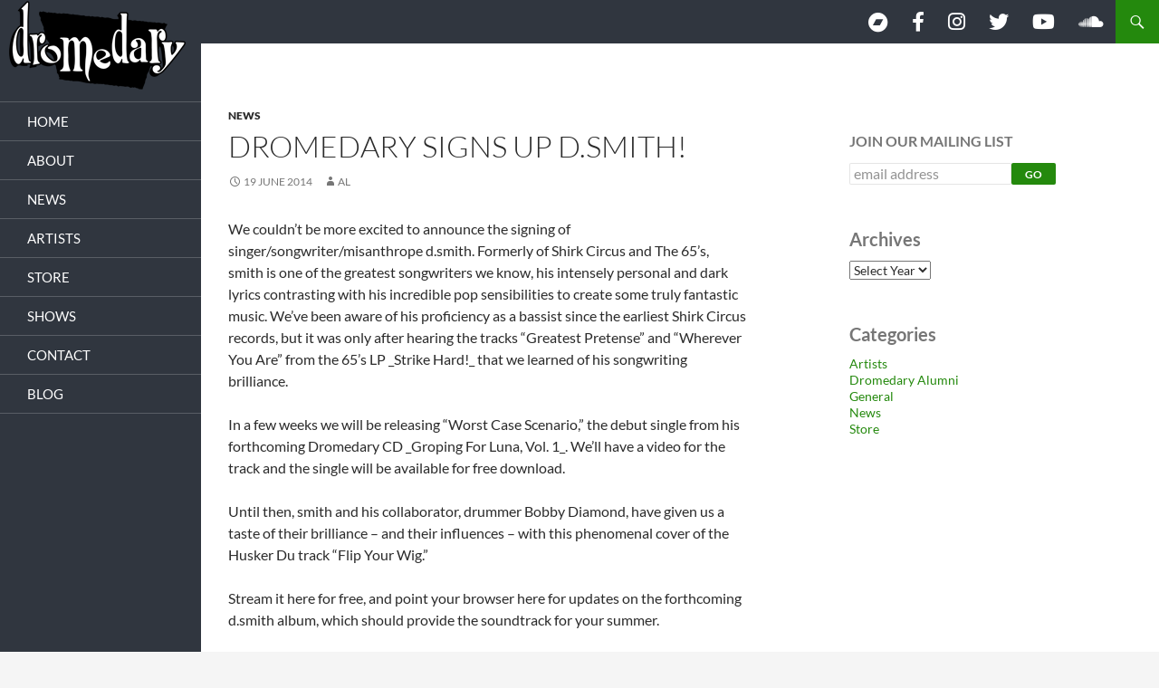

--- FILE ---
content_type: text/html; charset=UTF-8
request_url: https://dromedary-records.com/dromedary-signs-up-dsmith/
body_size: 12688
content:
<!DOCTYPE html>
<!--[if IE 7]>
<html class="ie ie7" dir="ltr" lang="en-GB" prefix="og: https://ogp.me/ns#">
<![endif]-->
<!--[if IE 8]>
<html class="ie ie8" dir="ltr" lang="en-GB" prefix="og: https://ogp.me/ns#">
<![endif]-->
<!--[if !(IE 7) & !(IE 8)]><!-->
<html dir="ltr" lang="en-GB" prefix="og: https://ogp.me/ns#">
<!--<![endif]-->
<head>
	<meta charset="UTF-8">
	<meta name="viewport" content="width=device-width">
	
	<link rel="profile" href="https://gmpg.org/xfn/11">
	<link rel="pingback" href="https://dromedary-records.com/xmlrpc.php">
	<!--[if lt IE 9]>
	<script src="https://dromedary-records.com/wp-content/themes/twentyfourteen/js/html5.js?ver=3.7.0"></script>
	<![endif]-->
	
		<!-- All in One SEO 4.8.5 - aioseo.com -->
		<title>Dromedary signs up d.smith! - Dromedary Records</title>
	<meta name="description" content="We&#039;re happy to announce that we&#039;ve signed one of our favorite songwriters and musicians, d.smith, and will be releasing a tremendous album entitled _Groping For Luna, Vol. 1_. The album&#039;s debut single and video, &quot;Worst Case Scenario,&quot; will be out in just a few weeks. Until then, though, check out this excellent cover of the Husker Du song &quot;Flip Your Wig.&quot; Flip Your Wig by d.smith" />
	<meta name="robots" content="max-image-preview:large" />
	<meta name="author" content="Al"/>
	<link rel="canonical" href="https://dromedary-records.com/dromedary-signs-up-dsmith/" />
	<meta name="generator" content="All in One SEO (AIOSEO) 4.8.5" />
		<meta property="og:locale" content="en_GB" />
		<meta property="og:site_name" content="Dromedary Records - OLD, CRANKY AND LOUD - Noisy pop music for weirdos like you." />
		<meta property="og:type" content="article" />
		<meta property="og:title" content="Dromedary signs up d.smith! - Dromedary Records" />
		<meta property="og:description" content="We&#039;re happy to announce that we&#039;ve signed one of our favorite songwriters and musicians, d.smith, and will be releasing a tremendous album entitled _Groping For Luna, Vol. 1_. The album&#039;s debut single and video, &quot;Worst Case Scenario,&quot; will be out in just a few weeks. Until then, though, check out this excellent cover of the Husker Du song &quot;Flip Your Wig.&quot; Flip Your Wig by d.smith" />
		<meta property="og:url" content="https://dromedary-records.com/dromedary-signs-up-dsmith/" />
		<meta property="article:published_time" content="2014-06-19T04:22:00+00:00" />
		<meta property="article:modified_time" content="2014-06-19T04:22:00+00:00" />
		<meta name="twitter:card" content="summary_large_image" />
		<meta name="twitter:title" content="Dromedary signs up d.smith! - Dromedary Records" />
		<meta name="twitter:description" content="We&#039;re happy to announce that we&#039;ve signed one of our favorite songwriters and musicians, d.smith, and will be releasing a tremendous album entitled _Groping For Luna, Vol. 1_. The album&#039;s debut single and video, &quot;Worst Case Scenario,&quot; will be out in just a few weeks. Until then, though, check out this excellent cover of the Husker Du song &quot;Flip Your Wig.&quot; Flip Your Wig by d.smith" />
		<script type="application/ld+json" class="aioseo-schema">
			{"@context":"https:\/\/schema.org","@graph":[{"@type":"BlogPosting","@id":"https:\/\/dromedary-records.com\/dromedary-signs-up-dsmith\/#blogposting","name":"Dromedary signs up d.smith! - Dromedary Records","headline":"Dromedary signs up d.smith!","author":{"@id":"https:\/\/dromedary-records.com\/author\/aldromedary-records-com\/#author"},"publisher":{"@id":"https:\/\/dromedary-records.com\/#organization"},"datePublished":"2014-06-19T00:22:00-04:00","dateModified":"2014-06-19T00:22:00-04:00","inLanguage":"en-GB","mainEntityOfPage":{"@id":"https:\/\/dromedary-records.com\/dromedary-signs-up-dsmith\/#webpage"},"isPartOf":{"@id":"https:\/\/dromedary-records.com\/dromedary-signs-up-dsmith\/#webpage"},"articleSection":"News"},{"@type":"BreadcrumbList","@id":"https:\/\/dromedary-records.com\/dromedary-signs-up-dsmith\/#breadcrumblist","itemListElement":[{"@type":"ListItem","@id":"https:\/\/dromedary-records.com#listItem","position":1,"name":"Home","item":"https:\/\/dromedary-records.com","nextItem":{"@type":"ListItem","@id":"https:\/\/dromedary-records.com\/category\/news\/#listItem","name":"News"}},{"@type":"ListItem","@id":"https:\/\/dromedary-records.com\/category\/news\/#listItem","position":2,"name":"News","item":"https:\/\/dromedary-records.com\/category\/news\/","nextItem":{"@type":"ListItem","@id":"https:\/\/dromedary-records.com\/dromedary-signs-up-dsmith\/#listItem","name":"Dromedary signs up d.smith!"},"previousItem":{"@type":"ListItem","@id":"https:\/\/dromedary-records.com#listItem","name":"Home"}},{"@type":"ListItem","@id":"https:\/\/dromedary-records.com\/dromedary-signs-up-dsmith\/#listItem","position":3,"name":"Dromedary signs up d.smith!","previousItem":{"@type":"ListItem","@id":"https:\/\/dromedary-records.com\/category\/news\/#listItem","name":"News"}}]},{"@type":"Organization","@id":"https:\/\/dromedary-records.com\/#organization","name":"Dromedary Records","description":"OLD, CRANKY AND LOUD - Noisy pop music for weirdos like you.","url":"https:\/\/dromedary-records.com\/"},{"@type":"Person","@id":"https:\/\/dromedary-records.com\/author\/aldromedary-records-com\/#author","url":"https:\/\/dromedary-records.com\/author\/aldromedary-records-com\/","name":"Al","image":{"@type":"ImageObject","@id":"https:\/\/dromedary-records.com\/dromedary-signs-up-dsmith\/#authorImage","url":"https:\/\/secure.gravatar.com\/avatar\/cd3e508882eb798734d5c9dbbd54f3a1?s=96&d=mm&r=g","width":96,"height":96,"caption":"Al"}},{"@type":"WebPage","@id":"https:\/\/dromedary-records.com\/dromedary-signs-up-dsmith\/#webpage","url":"https:\/\/dromedary-records.com\/dromedary-signs-up-dsmith\/","name":"Dromedary signs up d.smith! - Dromedary Records","description":"We're happy to announce that we've signed one of our favorite songwriters and musicians, d.smith, and will be releasing a tremendous album entitled _Groping For Luna, Vol. 1_. The album's debut single and video, \"Worst Case Scenario,\" will be out in just a few weeks. Until then, though, check out this excellent cover of the Husker Du song \"Flip Your Wig.\" Flip Your Wig by d.smith","inLanguage":"en-GB","isPartOf":{"@id":"https:\/\/dromedary-records.com\/#website"},"breadcrumb":{"@id":"https:\/\/dromedary-records.com\/dromedary-signs-up-dsmith\/#breadcrumblist"},"author":{"@id":"https:\/\/dromedary-records.com\/author\/aldromedary-records-com\/#author"},"creator":{"@id":"https:\/\/dromedary-records.com\/author\/aldromedary-records-com\/#author"},"datePublished":"2014-06-19T00:22:00-04:00","dateModified":"2014-06-19T00:22:00-04:00"},{"@type":"WebSite","@id":"https:\/\/dromedary-records.com\/#website","url":"https:\/\/dromedary-records.com\/","name":"Dromedary Records","description":"OLD, CRANKY AND LOUD - Noisy pop music for weirdos like you.","inLanguage":"en-GB","publisher":{"@id":"https:\/\/dromedary-records.com\/#organization"}}]}
		</script>
		<!-- All in One SEO -->

<link rel='dns-prefetch' href='//use.fontawesome.com' />
<link rel="alternate" type="application/rss+xml" title="Dromedary Records &raquo; Feed" href="https://dromedary-records.com/feed/" />
<link rel="alternate" type="application/rss+xml" title="Dromedary Records &raquo; Comments Feed" href="https://dromedary-records.com/comments/feed/" />
<link rel="alternate" type="application/rss+xml" title="Dromedary Records &raquo; Dromedary signs up d.smith! Comments Feed" href="https://dromedary-records.com/dromedary-signs-up-dsmith/feed/" />
		<!-- This site uses the Google Analytics by MonsterInsights plugin v9.11.1 - Using Analytics tracking - https://www.monsterinsights.com/ -->
		<!-- Note: MonsterInsights is not currently configured on this site. The site owner needs to authenticate with Google Analytics in the MonsterInsights settings panel. -->
					<!-- No tracking code set -->
				<!-- / Google Analytics by MonsterInsights -->
		<script>
window._wpemojiSettings = {"baseUrl":"https:\/\/s.w.org\/images\/core\/emoji\/15.0.3\/72x72\/","ext":".png","svgUrl":"https:\/\/s.w.org\/images\/core\/emoji\/15.0.3\/svg\/","svgExt":".svg","source":{"concatemoji":"https:\/\/dromedary-records.com\/wp-includes\/js\/wp-emoji-release.min.js?ver=6.5.7"}};
/*! This file is auto-generated */
!function(i,n){var o,s,e;function c(e){try{var t={supportTests:e,timestamp:(new Date).valueOf()};sessionStorage.setItem(o,JSON.stringify(t))}catch(e){}}function p(e,t,n){e.clearRect(0,0,e.canvas.width,e.canvas.height),e.fillText(t,0,0);var t=new Uint32Array(e.getImageData(0,0,e.canvas.width,e.canvas.height).data),r=(e.clearRect(0,0,e.canvas.width,e.canvas.height),e.fillText(n,0,0),new Uint32Array(e.getImageData(0,0,e.canvas.width,e.canvas.height).data));return t.every(function(e,t){return e===r[t]})}function u(e,t,n){switch(t){case"flag":return n(e,"\ud83c\udff3\ufe0f\u200d\u26a7\ufe0f","\ud83c\udff3\ufe0f\u200b\u26a7\ufe0f")?!1:!n(e,"\ud83c\uddfa\ud83c\uddf3","\ud83c\uddfa\u200b\ud83c\uddf3")&&!n(e,"\ud83c\udff4\udb40\udc67\udb40\udc62\udb40\udc65\udb40\udc6e\udb40\udc67\udb40\udc7f","\ud83c\udff4\u200b\udb40\udc67\u200b\udb40\udc62\u200b\udb40\udc65\u200b\udb40\udc6e\u200b\udb40\udc67\u200b\udb40\udc7f");case"emoji":return!n(e,"\ud83d\udc26\u200d\u2b1b","\ud83d\udc26\u200b\u2b1b")}return!1}function f(e,t,n){var r="undefined"!=typeof WorkerGlobalScope&&self instanceof WorkerGlobalScope?new OffscreenCanvas(300,150):i.createElement("canvas"),a=r.getContext("2d",{willReadFrequently:!0}),o=(a.textBaseline="top",a.font="600 32px Arial",{});return e.forEach(function(e){o[e]=t(a,e,n)}),o}function t(e){var t=i.createElement("script");t.src=e,t.defer=!0,i.head.appendChild(t)}"undefined"!=typeof Promise&&(o="wpEmojiSettingsSupports",s=["flag","emoji"],n.supports={everything:!0,everythingExceptFlag:!0},e=new Promise(function(e){i.addEventListener("DOMContentLoaded",e,{once:!0})}),new Promise(function(t){var n=function(){try{var e=JSON.parse(sessionStorage.getItem(o));if("object"==typeof e&&"number"==typeof e.timestamp&&(new Date).valueOf()<e.timestamp+604800&&"object"==typeof e.supportTests)return e.supportTests}catch(e){}return null}();if(!n){if("undefined"!=typeof Worker&&"undefined"!=typeof OffscreenCanvas&&"undefined"!=typeof URL&&URL.createObjectURL&&"undefined"!=typeof Blob)try{var e="postMessage("+f.toString()+"("+[JSON.stringify(s),u.toString(),p.toString()].join(",")+"));",r=new Blob([e],{type:"text/javascript"}),a=new Worker(URL.createObjectURL(r),{name:"wpTestEmojiSupports"});return void(a.onmessage=function(e){c(n=e.data),a.terminate(),t(n)})}catch(e){}c(n=f(s,u,p))}t(n)}).then(function(e){for(var t in e)n.supports[t]=e[t],n.supports.everything=n.supports.everything&&n.supports[t],"flag"!==t&&(n.supports.everythingExceptFlag=n.supports.everythingExceptFlag&&n.supports[t]);n.supports.everythingExceptFlag=n.supports.everythingExceptFlag&&!n.supports.flag,n.DOMReady=!1,n.readyCallback=function(){n.DOMReady=!0}}).then(function(){return e}).then(function(){var e;n.supports.everything||(n.readyCallback(),(e=n.source||{}).concatemoji?t(e.concatemoji):e.wpemoji&&e.twemoji&&(t(e.twemoji),t(e.wpemoji)))}))}((window,document),window._wpemojiSettings);
</script>

<link rel='stylesheet' id='sbi_styles-css' href='https://dromedary-records.com/wp-content/plugins/instagram-feed/css/sbi-styles.min.css?ver=6.9.1' media='all' />
<style id='wp-emoji-styles-inline-css'>

	img.wp-smiley, img.emoji {
		display: inline !important;
		border: none !important;
		box-shadow: none !important;
		height: 1em !important;
		width: 1em !important;
		margin: 0 0.07em !important;
		vertical-align: -0.1em !important;
		background: none !important;
		padding: 0 !important;
	}
</style>
<link rel='stylesheet' id='wp-block-library-css' href='https://dromedary-records.com/wp-includes/css/dist/block-library/style.min.css?ver=6.5.7' media='all' />
<style id='wp-block-library-theme-inline-css'>
.wp-block-audio figcaption{color:#555;font-size:13px;text-align:center}.is-dark-theme .wp-block-audio figcaption{color:#ffffffa6}.wp-block-audio{margin:0 0 1em}.wp-block-code{border:1px solid #ccc;border-radius:4px;font-family:Menlo,Consolas,monaco,monospace;padding:.8em 1em}.wp-block-embed figcaption{color:#555;font-size:13px;text-align:center}.is-dark-theme .wp-block-embed figcaption{color:#ffffffa6}.wp-block-embed{margin:0 0 1em}.blocks-gallery-caption{color:#555;font-size:13px;text-align:center}.is-dark-theme .blocks-gallery-caption{color:#ffffffa6}.wp-block-image figcaption{color:#555;font-size:13px;text-align:center}.is-dark-theme .wp-block-image figcaption{color:#ffffffa6}.wp-block-image{margin:0 0 1em}.wp-block-pullquote{border-bottom:4px solid;border-top:4px solid;color:currentColor;margin-bottom:1.75em}.wp-block-pullquote cite,.wp-block-pullquote footer,.wp-block-pullquote__citation{color:currentColor;font-size:.8125em;font-style:normal;text-transform:uppercase}.wp-block-quote{border-left:.25em solid;margin:0 0 1.75em;padding-left:1em}.wp-block-quote cite,.wp-block-quote footer{color:currentColor;font-size:.8125em;font-style:normal;position:relative}.wp-block-quote.has-text-align-right{border-left:none;border-right:.25em solid;padding-left:0;padding-right:1em}.wp-block-quote.has-text-align-center{border:none;padding-left:0}.wp-block-quote.is-large,.wp-block-quote.is-style-large,.wp-block-quote.is-style-plain{border:none}.wp-block-search .wp-block-search__label{font-weight:700}.wp-block-search__button{border:1px solid #ccc;padding:.375em .625em}:where(.wp-block-group.has-background){padding:1.25em 2.375em}.wp-block-separator.has-css-opacity{opacity:.4}.wp-block-separator{border:none;border-bottom:2px solid;margin-left:auto;margin-right:auto}.wp-block-separator.has-alpha-channel-opacity{opacity:1}.wp-block-separator:not(.is-style-wide):not(.is-style-dots){width:100px}.wp-block-separator.has-background:not(.is-style-dots){border-bottom:none;height:1px}.wp-block-separator.has-background:not(.is-style-wide):not(.is-style-dots){height:2px}.wp-block-table{margin:0 0 1em}.wp-block-table td,.wp-block-table th{word-break:normal}.wp-block-table figcaption{color:#555;font-size:13px;text-align:center}.is-dark-theme .wp-block-table figcaption{color:#ffffffa6}.wp-block-video figcaption{color:#555;font-size:13px;text-align:center}.is-dark-theme .wp-block-video figcaption{color:#ffffffa6}.wp-block-video{margin:0 0 1em}.wp-block-template-part.has-background{margin-bottom:0;margin-top:0;padding:1.25em 2.375em}
</style>
<style id='font-awesome-svg-styles-default-inline-css'>
.svg-inline--fa {
  display: inline-block;
  height: 1em;
  overflow: visible;
  vertical-align: -.125em;
}
</style>
<link rel='stylesheet' id='font-awesome-svg-styles-css' href='http://dromedary-records.com/wp-content/uploads/font-awesome/v6.4.0/css/svg-with-js.css' media='all' />
<style id='font-awesome-svg-styles-inline-css'>
   .wp-block-font-awesome-icon svg::before,
   .wp-rich-text-font-awesome-icon svg::before {content: unset;}
</style>
<style id='classic-theme-styles-inline-css'>
/*! This file is auto-generated */
.wp-block-button__link{color:#fff;background-color:#32373c;border-radius:9999px;box-shadow:none;text-decoration:none;padding:calc(.667em + 2px) calc(1.333em + 2px);font-size:1.125em}.wp-block-file__button{background:#32373c;color:#fff;text-decoration:none}
</style>
<style id='global-styles-inline-css'>
body{--wp--preset--color--black: #000;--wp--preset--color--cyan-bluish-gray: #abb8c3;--wp--preset--color--white: #fff;--wp--preset--color--pale-pink: #f78da7;--wp--preset--color--vivid-red: #cf2e2e;--wp--preset--color--luminous-vivid-orange: #ff6900;--wp--preset--color--luminous-vivid-amber: #fcb900;--wp--preset--color--light-green-cyan: #7bdcb5;--wp--preset--color--vivid-green-cyan: #00d084;--wp--preset--color--pale-cyan-blue: #8ed1fc;--wp--preset--color--vivid-cyan-blue: #0693e3;--wp--preset--color--vivid-purple: #9b51e0;--wp--preset--color--green: #24890d;--wp--preset--color--dark-gray: #2b2b2b;--wp--preset--color--medium-gray: #767676;--wp--preset--color--light-gray: #f5f5f5;--wp--preset--gradient--vivid-cyan-blue-to-vivid-purple: linear-gradient(135deg,rgba(6,147,227,1) 0%,rgb(155,81,224) 100%);--wp--preset--gradient--light-green-cyan-to-vivid-green-cyan: linear-gradient(135deg,rgb(122,220,180) 0%,rgb(0,208,130) 100%);--wp--preset--gradient--luminous-vivid-amber-to-luminous-vivid-orange: linear-gradient(135deg,rgba(252,185,0,1) 0%,rgba(255,105,0,1) 100%);--wp--preset--gradient--luminous-vivid-orange-to-vivid-red: linear-gradient(135deg,rgba(255,105,0,1) 0%,rgb(207,46,46) 100%);--wp--preset--gradient--very-light-gray-to-cyan-bluish-gray: linear-gradient(135deg,rgb(238,238,238) 0%,rgb(169,184,195) 100%);--wp--preset--gradient--cool-to-warm-spectrum: linear-gradient(135deg,rgb(74,234,220) 0%,rgb(151,120,209) 20%,rgb(207,42,186) 40%,rgb(238,44,130) 60%,rgb(251,105,98) 80%,rgb(254,248,76) 100%);--wp--preset--gradient--blush-light-purple: linear-gradient(135deg,rgb(255,206,236) 0%,rgb(152,150,240) 100%);--wp--preset--gradient--blush-bordeaux: linear-gradient(135deg,rgb(254,205,165) 0%,rgb(254,45,45) 50%,rgb(107,0,62) 100%);--wp--preset--gradient--luminous-dusk: linear-gradient(135deg,rgb(255,203,112) 0%,rgb(199,81,192) 50%,rgb(65,88,208) 100%);--wp--preset--gradient--pale-ocean: linear-gradient(135deg,rgb(255,245,203) 0%,rgb(182,227,212) 50%,rgb(51,167,181) 100%);--wp--preset--gradient--electric-grass: linear-gradient(135deg,rgb(202,248,128) 0%,rgb(113,206,126) 100%);--wp--preset--gradient--midnight: linear-gradient(135deg,rgb(2,3,129) 0%,rgb(40,116,252) 100%);--wp--preset--font-size--small: 13px;--wp--preset--font-size--medium: 20px;--wp--preset--font-size--large: 36px;--wp--preset--font-size--x-large: 42px;--wp--preset--spacing--20: 0.44rem;--wp--preset--spacing--30: 0.67rem;--wp--preset--spacing--40: 1rem;--wp--preset--spacing--50: 1.5rem;--wp--preset--spacing--60: 2.25rem;--wp--preset--spacing--70: 3.38rem;--wp--preset--spacing--80: 5.06rem;--wp--preset--shadow--natural: 6px 6px 9px rgba(0, 0, 0, 0.2);--wp--preset--shadow--deep: 12px 12px 50px rgba(0, 0, 0, 0.4);--wp--preset--shadow--sharp: 6px 6px 0px rgba(0, 0, 0, 0.2);--wp--preset--shadow--outlined: 6px 6px 0px -3px rgba(255, 255, 255, 1), 6px 6px rgba(0, 0, 0, 1);--wp--preset--shadow--crisp: 6px 6px 0px rgba(0, 0, 0, 1);}:where(.is-layout-flex){gap: 0.5em;}:where(.is-layout-grid){gap: 0.5em;}body .is-layout-flex{display: flex;}body .is-layout-flex{flex-wrap: wrap;align-items: center;}body .is-layout-flex > *{margin: 0;}body .is-layout-grid{display: grid;}body .is-layout-grid > *{margin: 0;}:where(.wp-block-columns.is-layout-flex){gap: 2em;}:where(.wp-block-columns.is-layout-grid){gap: 2em;}:where(.wp-block-post-template.is-layout-flex){gap: 1.25em;}:where(.wp-block-post-template.is-layout-grid){gap: 1.25em;}.has-black-color{color: var(--wp--preset--color--black) !important;}.has-cyan-bluish-gray-color{color: var(--wp--preset--color--cyan-bluish-gray) !important;}.has-white-color{color: var(--wp--preset--color--white) !important;}.has-pale-pink-color{color: var(--wp--preset--color--pale-pink) !important;}.has-vivid-red-color{color: var(--wp--preset--color--vivid-red) !important;}.has-luminous-vivid-orange-color{color: var(--wp--preset--color--luminous-vivid-orange) !important;}.has-luminous-vivid-amber-color{color: var(--wp--preset--color--luminous-vivid-amber) !important;}.has-light-green-cyan-color{color: var(--wp--preset--color--light-green-cyan) !important;}.has-vivid-green-cyan-color{color: var(--wp--preset--color--vivid-green-cyan) !important;}.has-pale-cyan-blue-color{color: var(--wp--preset--color--pale-cyan-blue) !important;}.has-vivid-cyan-blue-color{color: var(--wp--preset--color--vivid-cyan-blue) !important;}.has-vivid-purple-color{color: var(--wp--preset--color--vivid-purple) !important;}.has-black-background-color{background-color: var(--wp--preset--color--black) !important;}.has-cyan-bluish-gray-background-color{background-color: var(--wp--preset--color--cyan-bluish-gray) !important;}.has-white-background-color{background-color: var(--wp--preset--color--white) !important;}.has-pale-pink-background-color{background-color: var(--wp--preset--color--pale-pink) !important;}.has-vivid-red-background-color{background-color: var(--wp--preset--color--vivid-red) !important;}.has-luminous-vivid-orange-background-color{background-color: var(--wp--preset--color--luminous-vivid-orange) !important;}.has-luminous-vivid-amber-background-color{background-color: var(--wp--preset--color--luminous-vivid-amber) !important;}.has-light-green-cyan-background-color{background-color: var(--wp--preset--color--light-green-cyan) !important;}.has-vivid-green-cyan-background-color{background-color: var(--wp--preset--color--vivid-green-cyan) !important;}.has-pale-cyan-blue-background-color{background-color: var(--wp--preset--color--pale-cyan-blue) !important;}.has-vivid-cyan-blue-background-color{background-color: var(--wp--preset--color--vivid-cyan-blue) !important;}.has-vivid-purple-background-color{background-color: var(--wp--preset--color--vivid-purple) !important;}.has-black-border-color{border-color: var(--wp--preset--color--black) !important;}.has-cyan-bluish-gray-border-color{border-color: var(--wp--preset--color--cyan-bluish-gray) !important;}.has-white-border-color{border-color: var(--wp--preset--color--white) !important;}.has-pale-pink-border-color{border-color: var(--wp--preset--color--pale-pink) !important;}.has-vivid-red-border-color{border-color: var(--wp--preset--color--vivid-red) !important;}.has-luminous-vivid-orange-border-color{border-color: var(--wp--preset--color--luminous-vivid-orange) !important;}.has-luminous-vivid-amber-border-color{border-color: var(--wp--preset--color--luminous-vivid-amber) !important;}.has-light-green-cyan-border-color{border-color: var(--wp--preset--color--light-green-cyan) !important;}.has-vivid-green-cyan-border-color{border-color: var(--wp--preset--color--vivid-green-cyan) !important;}.has-pale-cyan-blue-border-color{border-color: var(--wp--preset--color--pale-cyan-blue) !important;}.has-vivid-cyan-blue-border-color{border-color: var(--wp--preset--color--vivid-cyan-blue) !important;}.has-vivid-purple-border-color{border-color: var(--wp--preset--color--vivid-purple) !important;}.has-vivid-cyan-blue-to-vivid-purple-gradient-background{background: var(--wp--preset--gradient--vivid-cyan-blue-to-vivid-purple) !important;}.has-light-green-cyan-to-vivid-green-cyan-gradient-background{background: var(--wp--preset--gradient--light-green-cyan-to-vivid-green-cyan) !important;}.has-luminous-vivid-amber-to-luminous-vivid-orange-gradient-background{background: var(--wp--preset--gradient--luminous-vivid-amber-to-luminous-vivid-orange) !important;}.has-luminous-vivid-orange-to-vivid-red-gradient-background{background: var(--wp--preset--gradient--luminous-vivid-orange-to-vivid-red) !important;}.has-very-light-gray-to-cyan-bluish-gray-gradient-background{background: var(--wp--preset--gradient--very-light-gray-to-cyan-bluish-gray) !important;}.has-cool-to-warm-spectrum-gradient-background{background: var(--wp--preset--gradient--cool-to-warm-spectrum) !important;}.has-blush-light-purple-gradient-background{background: var(--wp--preset--gradient--blush-light-purple) !important;}.has-blush-bordeaux-gradient-background{background: var(--wp--preset--gradient--blush-bordeaux) !important;}.has-luminous-dusk-gradient-background{background: var(--wp--preset--gradient--luminous-dusk) !important;}.has-pale-ocean-gradient-background{background: var(--wp--preset--gradient--pale-ocean) !important;}.has-electric-grass-gradient-background{background: var(--wp--preset--gradient--electric-grass) !important;}.has-midnight-gradient-background{background: var(--wp--preset--gradient--midnight) !important;}.has-small-font-size{font-size: var(--wp--preset--font-size--small) !important;}.has-medium-font-size{font-size: var(--wp--preset--font-size--medium) !important;}.has-large-font-size{font-size: var(--wp--preset--font-size--large) !important;}.has-x-large-font-size{font-size: var(--wp--preset--font-size--x-large) !important;}
.wp-block-navigation a:where(:not(.wp-element-button)){color: inherit;}
:where(.wp-block-post-template.is-layout-flex){gap: 1.25em;}:where(.wp-block-post-template.is-layout-grid){gap: 1.25em;}
:where(.wp-block-columns.is-layout-flex){gap: 2em;}:where(.wp-block-columns.is-layout-grid){gap: 2em;}
.wp-block-pullquote{font-size: 1.5em;line-height: 1.6;}
</style>
<link rel='stylesheet' id='twentyfourteen-lato-css' href='https://dromedary-records.com/wp-content/themes/twentyfourteen/fonts/font-lato.css?ver=20230328' media='all' />
<link rel='stylesheet' id='genericons-css' href='https://dromedary-records.com/wp-content/themes/twentyfourteen/genericons/genericons.css?ver=3.0.3' media='all' />
<link rel='stylesheet' id='chld_thm_cfg_parent-css' href='https://dromedary-records.com/wp-content/themes/twentyfourteen/style.css?ver=6.5.7' media='all' />
<link rel='stylesheet' id='twentyfourteen-style-css' href='https://dromedary-records.com/wp-content/themes/twentyfourteen-child/style.css?ver=1.0.0.1683668110' media='all' />
<link rel='stylesheet' id='twentyfourteen-block-style-css' href='https://dromedary-records.com/wp-content/themes/twentyfourteen/css/blocks.css?ver=20240613' media='all' />
<!--[if lt IE 9]>
<link rel='stylesheet' id='twentyfourteen-ie-css' href='https://dromedary-records.com/wp-content/themes/twentyfourteen/css/ie.css?ver=20140711' media='all' />
<![endif]-->
<link rel='stylesheet' id='font-awesome-official-css' href='https://use.fontawesome.com/releases/v6.4.0/css/all.css' media='all' integrity="sha384-iw3OoTErCYJJB9mCa8LNS2hbsQ7M3C0EpIsO/H5+EGAkPGc6rk+V8i04oW/K5xq0" crossorigin="anonymous" />
<link rel='stylesheet' id='font-awesome-official-v4shim-css' href='https://use.fontawesome.com/releases/v6.4.0/css/v4-shims.css' media='all' integrity="sha384-TjXU13dTMPo+5ZlOUI1IGXvpmajjoetPqbUJqTx+uZ1bGwylKHNEItuVe/mg/H6l" crossorigin="anonymous" />
<script src="https://dromedary-records.com/wp-includes/js/jquery/jquery.min.js?ver=3.7.1" id="jquery-core-js"></script>
<script src="https://dromedary-records.com/wp-includes/js/jquery/jquery-migrate.min.js?ver=3.4.1" id="jquery-migrate-js"></script>
<script src="https://dromedary-records.com/wp-content/themes/twentyfourteen/js/functions.js?ver=20230526" id="twentyfourteen-script-js" defer data-wp-strategy="defer"></script>
<link rel="https://api.w.org/" href="https://dromedary-records.com/wp-json/" /><link rel="alternate" type="application/json" href="https://dromedary-records.com/wp-json/wp/v2/posts/172" /><link rel="EditURI" type="application/rsd+xml" title="RSD" href="https://dromedary-records.com/xmlrpc.php?rsd" />
<meta name="generator" content="WordPress 6.5.7" />
<link rel='shortlink' href='https://dromedary-records.com/?p=172' />
<link rel="alternate" type="application/json+oembed" href="https://dromedary-records.com/wp-json/oembed/1.0/embed?url=https%3A%2F%2Fdromedary-records.com%2Fdromedary-signs-up-dsmith%2F" />
<link rel="alternate" type="text/xml+oembed" href="https://dromedary-records.com/wp-json/oembed/1.0/embed?url=https%3A%2F%2Fdromedary-records.com%2Fdromedary-signs-up-dsmith%2F&#038;format=xml" />
		<style type="text/css" id="twentyfourteen-header-css">
				.site-title,
		.site-description {
			clip: rect(1px 1px 1px 1px); /* IE7 */
			clip: rect(1px, 1px, 1px, 1px);
			position: absolute;
		}
				</style>
		<link rel="icon" href="https://dromedary-records.com/wp-content/uploads/2023/05/favicon.png" sizes="32x32" />
<link rel="icon" href="https://dromedary-records.com/wp-content/uploads/2023/05/favicon.png" sizes="192x192" />
<link rel="apple-touch-icon" href="https://dromedary-records.com/wp-content/uploads/2023/05/favicon.png" />
<meta name="msapplication-TileImage" content="https://dromedary-records.com/wp-content/uploads/2023/05/favicon.png" />
		<style id="wp-custom-css">
			/* Global */

.site {
max-width: 100%;
}
#site-header {
    text-align: center;
    background-color: #30363f;
}
.site-header {
max-width: 100%;
	background-color:#30363f;
}
.singular article {
    max-width: 100% !important;
}
.single .post-thumbnail {
    display: none;
}
img.size-full, img.size-large, .wp-post-image, .post-thumbnail img {
    max-width: 100% !important;
}
/* homepage */
.home .content-area {
    padding: 0;
}
.home .full-width .hentry {
    max-width: 1920px;
}
.home .entry-header {
    display: none;
}
.home .entry-content {
    max-width: 2000px;
    padding: 0 !important;
    margin: 0 !important;
}
.home-content {
	padding: 1rem 2em;
}
.home-latest-posts {
    margin-left: 0;
}
.wp-block-latest-posts__post-excerpt {
    margin-bottom: 1.5em;
    padding-bottom: 1em;
    border-bottom: 1px solid #d0d0d0;
}
.metaslider .rslides_tabs {
    margin-bottom: 0 !important;
}
.mailing-email {
	float:left;
}

/* Smash Baloon Instagram feed 07/2024 */
.sb_instagram_header {
    display: none;
}
#sb_instagram #sbi_images {
	padding: 0;
}
#sbi_load {
    display: none;
}
@media screen and (min-width:1080px) {
	.fa-bandcamp:before {
    vertical-align: sub;
}
	.site:before {
		background-color:#30363f;
	}
	#site-header {
		z-index: 9999;
	}
	#site-header img {
    position: absolute;
		z-index: 9999;
    left: 10px;
}
	#menu-sidebar-main {
		margin-top:4rem;
	}
	#menu-sidebar-main {
		font-size:15px;
	}
	.singular .site-content .entry-header, .singular .site-content .entry-content, .singular .site-content .entry-summary, .singular .site-content .entry-meta, .page-content {
		max-width:992px;
	}
	.metaslider .caption-wrap {
    width: 50% !important;
    padding: 2rem;
}
	.homepage-carousel .caption h3 {
    font-size: 3rem;
}
	.homepage-carousel .caption p {
    font-size: 1.6rem;
}
/* latest posts like news */
.wp-block-latest-posts li {
    width: 60%;
    margin: 0 auto;
}
.wp-block-latest-posts__featured-image img.attachment-large {
    width: 100%;
    margin: 0 auto;
	display:block;
}
.wp-block-latest-posts li a.wp-block-latest-posts__post-title {
    display: block;
    width: 70%;
    margin: -60px auto 0 auto;
    background-color: #ffffff;
    padding: 36px;
    font-size: 33px;
    font-weight: 300;
    line-height: 1.0909090909;
    margin-bottom: 12px;
    text-transform: uppercase;
    text-decoration: none;
    position:relative;
}
.wp-block-latest-posts li time.wp-block-latest-posts__post-date {
    display: block;
    width: 70%;
    margin: -12px auto 24px auto;
}
	.wp-block-latest-posts__post-excerpt {
		border:none;
	}
.wp-block-latest-posts li .wp-block-latest-posts__post-excerpt {
    display: block;
    width: 70%;
    margin: 0 auto 60px auto;
}
.wp-block-latest-posts a.more-link {
    text-decoration: none;
    text-transform: uppercase;
    padding-top: 18px;
    display: block;
}
}		</style>
		</head>

<body class="post-template-default single single-post postid-172 single-format-standard wp-embed-responsive metaslider-plugin header-image singular">
<div id="page" class="hfeed site">
		<div id="site-header">
		<a href="https://dromedary-records.com/" rel="home">
			<img src="https://dromedary-records.com/wp-content/uploads/2023/05/dr-logo-main.png" width="195" height="100" alt="Dromedary Records" decoding="async" />		</a>
	</div>
	
	<header id="masthead" class="site-header">
		<div class="header-main">
			<h1 class="site-title"><a href="https://dromedary-records.com/" rel="home">Dromedary Records</a></h1>

			<div class="search-toggle">
				<a href="#search-container" class="screen-reader-text" aria-expanded="false" aria-controls="search-container">
					Search				</a>
			</div>

			<nav id="primary-navigation" class="site-navigation primary-navigation">
				<button class="menu-toggle">Primary Menu</button>
				<a class="screen-reader-text skip-link" href="#content">
					Skip to content				</a>
				<div class="menu-top-social-container"><ul id="primary-menu" class="nav-menu"><li id="menu-item-473" class="menu-item menu-item-type-custom menu-item-object-custom menu-item-473"><a target="_blank" rel="noopener" href="https://dromedaryrecords.bandcamp.com/"><i class="fa-brands fa-bandcamp fa-2x"></i></a></li>
<li id="menu-item-272" class="menu-item menu-item-type-custom menu-item-object-custom menu-item-272"><a target="_blank" rel="noopener" href="https://www.facebook.com/pages/Dromedary-Records/49187886217"><i class="fa fa-facebook fa-2xl"></i></a></li>
<li id="menu-item-404" class="menu-item menu-item-type-custom menu-item-object-custom menu-item-404"><a href="https://www.instagram.com/sugarblastmusic/"><i class="fa-brands fa-instagram fa-2xl"></i></a></li>
<li id="menu-item-31" class="menu-item menu-item-type-custom menu-item-object-custom menu-item-31"><a target="_blank" rel="noopener" href="https://twitter.com/sugarblastmusic"><i class="fa fa-twitter fa-2xl"></i></a></li>
<li id="menu-item-273" class="menu-item menu-item-type-custom menu-item-object-custom menu-item-273"><a target="_blank" rel="noopener" href="https://www.youtube.com/user/DromedaryRecords"><i class="fa-brands fa-youtube fa-2xl"></i></a></li>
<li id="menu-item-271" class="menu-item menu-item-type-custom menu-item-object-custom menu-item-271"><a target="_blank" rel="noopener" href="https://www.soundcloud.com/Dromedary"><i class="fa-brands fa-soundcloud fa-2xl"></i></a></li>
</ul></div>			</nav>
		</div>

		<div id="search-container" class="search-box-wrapper hide">
			<div class="search-box">
				<form role="search" method="get" class="search-form" action="https://dromedary-records.com/">
				<label>
					<span class="screen-reader-text">Search for:</span>
					<input type="search" class="search-field" placeholder="Search &hellip;" value="" name="s" />
				</label>
				<input type="submit" class="search-submit" value="Search" />
			</form>			</div>
		</div>
	</header><!-- #masthead -->

	<div id="main" class="site-main">

	<div id="primary" class="content-area">
		<div id="content" class="site-content" role="main">
			
<article id="post-172" class="post-172 post type-post status-publish format-standard hentry category-news">
	
	<header class="entry-header">
				<div class="entry-meta">
			<span class="cat-links"><a href="https://dromedary-records.com/category/news/" rel="category tag">News</a></span>
		</div>
			<h1 class="entry-title">Dromedary signs up d.smith!</h1>
		<div class="entry-meta">
			<span class="entry-date"><a href="https://dromedary-records.com/dromedary-signs-up-dsmith/" rel="bookmark"><time class="entry-date" datetime="2014-06-19T00:22:00-04:00">19 June 2014</time></a></span> <span class="byline"><span class="author vcard"><a class="url fn n" href="https://dromedary-records.com/author/aldromedary-records-com/" rel="author">Al</a></span></span>		</div><!-- .entry-meta -->
	</header><!-- .entry-header -->

		<div class="entry-content">
		<p>We couldn&#8217;t be more excited to announce the signing of singer/songwriter/misanthrope d.smith.  Formerly of Shirk Circus and The 65&#8217;s, smith is one of the greatest songwriters we know, his intensely personal and dark lyrics contrasting with his incredible pop sensibilities to create some truly fantastic music.  We&#8217;ve been aware of his proficiency as a bassist since the earliest Shirk Circus records, but it was only after hearing the tracks &#8220;Greatest Pretense&#8221; and &#8220;Wherever You Are&#8221; from the 65&#8217;s LP _Strike Hard!_ that we learned of his songwriting brilliance.</p>
<p>In a few weeks we will be releasing &#8220;Worst Case Scenario,&#8221; the debut single from his forthcoming Dromedary CD _Groping For Luna, Vol. 1_.  We&#8217;ll have a video for the track and the single will be available for free download.  </p>
<p>Until then, smith and his collaborator, drummer Bobby Diamond, have given us a taste of their brilliance &#8211; and their influences &#8211; with this phenomenal cover of the Husker Du track &#8220;Flip Your Wig.&#8221;</p>
<p>Stream it here for free, and point your browser here for updates on the forthcoming d.smith album, which should provide the soundtrack for your summer.</p>
<p><iframe style="border: 0; width: 100%; height: 120px;" src="http://bandcamp.com/EmbeddedPlayer/track=2403963455/size=large/bgcol=ffffff/linkcol=0687f5/tracklist=false/artwork=small/transparent=true/" seamless><a href="http://dromedaryrecords.bandcamp.com/track/flip-your-wig">Flip Your Wig by d.smith</a></iframe></p>
	</div><!-- .entry-content -->
	
	</article><!-- #post-172 -->
		<nav class="navigation post-navigation">
		<h1 class="screen-reader-text">
			Post navigation		</h1>
		<div class="nav-links">
			<a href="https://dromedary-records.com/coming-soon-the-united-hates/" rel="prev"><span class="meta-nav">Previous Post</span>Coming Soon: The United Hates</a><a href="https://dromedary-records.com/new-dsmith-single-and-video/" rel="next"><span class="meta-nav">Next Post</span>New d.smith single and video!</a>			</div><!-- .nav-links -->
		</nav><!-- .navigation -->
				</div><!-- #content -->
	</div><!-- #primary -->

<div id="content-sidebar" class="content-sidebar widget-area" role="complementary">
	<aside id="block-8" class="widget widget_block"><form action="http://dromedary-records.us6.list-manage.com/subscribe/post?u=40d9e08b3f372111223a513f9&amp;id=24528d52c2" method="post" id="mc-embedded-subscribe-form" name="mc-embedded-subscribe-form" class="validate" target="_blank" novalidate="">
<h4 class="subheader">JOIN OUR MAILING LIST</h4>
<div class="row collapse">
  <div class="mailing-email"><input type="email" value="" name="EMAIL" class="email" id="mce-EMAIL" placeholder="email address" required=""></div>
  <div class="btn-submit"><input type="submit" value="GO" name="subscribe" id="mc-embedded-subscribe" class="button postfix"></div>
</div></form></aside><aside id="block-5" class="widget widget_block">
<div class="wp-block-group"><div class="wp-block-group__inner-container is-layout-flow wp-block-group-is-layout-flow">
<h2 class="wp-block-heading">Archives</h2>


<div class="wp-block-archives-dropdown wp-block-archives"><label for="wp-block-archives-1" class="wp-block-archives__label screen-reader-text">Archives</label>
		<select id="wp-block-archives-1" name="archive-dropdown" onchange="document.location.href=this.options[this.selectedIndex].value;">
		<option value="">Select Year</option>	<option value='https://dromedary-records.com/2025/'> 2025 </option>
	<option value='https://dromedary-records.com/2024/'> 2024 </option>
	<option value='https://dromedary-records.com/2023/'> 2023 </option>
	<option value='https://dromedary-records.com/2022/'> 2022 </option>
	<option value='https://dromedary-records.com/2021/'> 2021 </option>
	<option value='https://dromedary-records.com/2020/'> 2020 </option>
	<option value='https://dromedary-records.com/2019/'> 2019 </option>
	<option value='https://dromedary-records.com/2018/'> 2018 </option>
	<option value='https://dromedary-records.com/2014/'> 2014 </option>
	<option value='https://dromedary-records.com/2013/'> 2013 </option>
	<option value='https://dromedary-records.com/2012/'> 2012 </option>
	<option value='https://dromedary-records.com/2011/'> 2011 </option>
	<option value='https://dromedary-records.com/2010/'> 2010 </option>
</select></div></div></div>
</aside><aside id="block-6" class="widget widget_block">
<div class="wp-block-group"><div class="wp-block-group__inner-container is-layout-flow wp-block-group-is-layout-flow">
<h2 class="wp-block-heading">Categories</h2>


<ul class="wp-block-categories-list wp-block-categories">	<li class="cat-item cat-item-5"><a href="https://dromedary-records.com/category/artists/">Artists</a>
</li>
	<li class="cat-item cat-item-11"><a href="https://dromedary-records.com/category/dromedary-alumni/">Dromedary Alumni</a>
</li>
	<li class="cat-item cat-item-1"><a href="https://dromedary-records.com/category/general/">General</a>
</li>
	<li class="cat-item cat-item-4"><a href="https://dromedary-records.com/category/news/">News</a>
</li>
	<li class="cat-item cat-item-6"><a href="https://dromedary-records.com/category/store/">Store</a>
</li>
</ul></div></div>
</aside></div><!-- #content-sidebar -->
<div id="secondary">
		<h2 class="site-description">OLD, CRANKY AND LOUD &#8211; Noisy pop music for weirdos like you.</h2>
	
		<nav class="navigation site-navigation secondary-navigation">
		<div class="menu-sidebar-main-container"><ul id="menu-sidebar-main" class="menu"><li id="menu-item-21" class="menu-item menu-item-type-post_type menu-item-object-page menu-item-home menu-item-21"><a href="https://dromedary-records.com/">Home</a></li>
<li id="menu-item-610" class="menu-item menu-item-type-post_type menu-item-object-page menu-item-610"><a href="https://dromedary-records.com/about-2/">About</a></li>
<li id="menu-item-22" class="menu-item menu-item-type-post_type menu-item-object-page current_page_parent menu-item-22"><a href="https://dromedary-records.com/news/">News</a></li>
<li id="menu-item-23" class="menu-item menu-item-type-post_type menu-item-object-page menu-item-23"><a href="https://dromedary-records.com/artists/">Artists</a></li>
<li id="menu-item-385" class="menu-item menu-item-type-custom menu-item-object-custom menu-item-385"><a href="https://dromedaryrecords.bandcamp.com/">Store</a></li>
<li id="menu-item-25" class="menu-item menu-item-type-post_type menu-item-object-page menu-item-25"><a href="https://dromedary-records.com/shows/">Shows</a></li>
<li id="menu-item-24" class="menu-item menu-item-type-post_type menu-item-object-page menu-item-24"><a href="https://dromedary-records.com/contact/">Contact</a></li>
<li id="menu-item-27" class="menu-item menu-item-type-custom menu-item-object-custom menu-item-27"><a href="https://dromedaryrecords.wordpress.com/">Blog</a></li>
</ul></div>	</nav>
	
	</div><!-- #secondary -->

		</div><!-- #main -->

		<footer id="colophon" class="site-footer">

			
			<div class="site-info">
								<p>&copy; Dromedary Records 2026  All Rights Reserved 
				<span role="separator" aria-hidden="true"></span><a class="privacy-policy-link" href="https://dromedary-records.com/privacy-policy/" rel="privacy-policy">Privacy Policy</a></p>
			</div><!-- .site-info -->
		</footer><!-- #colophon -->
	</div><!-- #page -->

	<!-- Instagram Feed JS -->
<script type="text/javascript">
var sbiajaxurl = "https://dromedary-records.com/wp-admin/admin-ajax.php";
</script>
</body>
</html>

<!-- Page cached by LiteSpeed Cache 7.7 on 2026-01-12 11:40:26 -->

--- FILE ---
content_type: text/css
request_url: https://dromedary-records.com/wp-content/themes/twentyfourteen-child/style.css?ver=1.0.0.1683668110
body_size: -67
content:
/*
Theme Name: Dromedary Records
Theme URI: https://dromedary-records.com
Template: twentyfourteen
Author: Nine Design
Author URI: https://bibedesign.com
Description: Custom theme based on TwentyFourteen.
Tags: blog,news,two-columns,three-columns,left-sidebar,right-sidebar,custom-background,custom-header,custom-menu,editor-style,featured-images,flexible-header,footer-widgets,full-width-template,microformats,post-formats,rtl-language-support,sticky-post,theme-options,translation-ready,accessibility-ready,block-patterns
Version: 1.0.0.1683668110
Updated: 2023-05-09 22:35:10

*/

